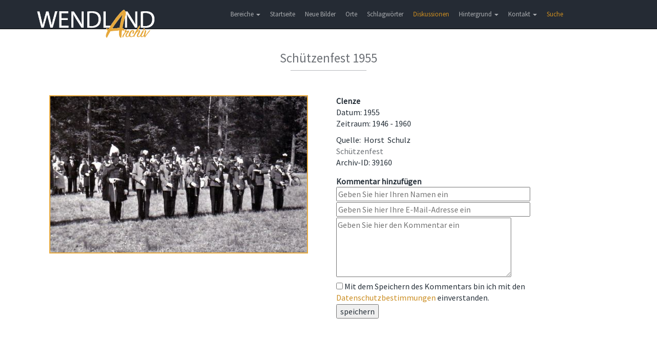

--- FILE ---
content_type: text/html; charset=UTF-8
request_url: https://www.wendland-archiv.de/details/Sch%C3%BCtzenfest%201955/39160
body_size: 2616
content:
<!DOCTYPE html>
<html>
    <head>
        <meta charset="UTF-8" />
        <meta http-equiv="Content-Type" content="text/html; charset=utf-8">
        <meta name="viewport" content="width=device-width, initial-scale=1.0">
        <meta http-equiv="X-UA-Compatible" content="IE=edge">
        <title>Wendland-Archiv - Schützenfest 1955</title>
            <link href="/css/jquery.fancybox.min.css" rel="stylesheet">
        <link href="/css/wendlandarchiv.css" rel="stylesheet" media="screen">
        <link href="/css/theme.css" rel="stylesheet" media="screen">
        <link href="/css/font-awesome.min.css" rel="stylesheet">
        <link href="/css/flexslider.css" rel="stylesheet" media="screen">
        <link href="/css/bootstrap-select.min.css" rel="stylesheet" media="screen">
        <link href="/css/fonts.css" rel="stylesheet">
        <link href="/css/jquery-ui.min.css" rel="stylesheet">
    </head>
    <body>

        <!-- Body -->
            <!-- Header -->
    <header class="navbar navbar-inverse navbar-fixed-top" role="banner">
    <div class="container">
        <div class="navbar-header">
            <button class="navbar-toggle" type="button" data-toggle="collapse" data-target=".bs-navbar-collapse">
                <span class="sr-only">Toggle navigation</span>
                <span class="icon-bar"></span>
                <span class="icon-bar"></span>
                <span class="icon-bar"></span>
            </button>
            <a href="/" class="navbar-brand scroller" data-section="body">
                <img class ="waLogo" src="/images/Wendlandarchiv_Logo.png">
            </a>
        </div>

        <nav class="collapse navbar-collapse bs-navbar-collapse" role="navigation">
            <ul class="nav navbar-nav">
                <li class="dropdown">
                    <a href="#" class="dropdown-toggle" data-toggle="dropdown">Bereiche <b class="caret"></b></a>
                    <ul class="dropdown-menu">
                        <li><span>Bilder</span></li>
                        <li><a href="/kirchenbucheintraege">Kirchenbucheinträge</a></li>
                        <li><a href="/literatur">Bibliographie</a></li>
                        <li><a href="/inscription">Hausinschriften</a></li>
                        <li><a href="/story">Themen</a></li>
                        <li><a href="/findingbooks">Findbücher (Beta)</a></li>
                    </ul>
                </li>
                                    <li>
                        <a href="/">Startseite</a>
                    </li>
                                <li>
                                            <a href="/neue_bilder">Neue Bilder</a>
                                    </li>
                <li>
                                            <a href="/orte">Orte</a>
                                    </li>
                <li>
                                            <a href="/schlagwoerter">Schlagwörter</a>
                                    </li>
                                                                <li><a href="/discussions" class="waMenueHighlight">Diskussionen</a></li>
                <li class="dropdown">
                    <a href="#" class="dropdown-toggle" data-toggle="dropdown">Hintergrund <b class="caret"></b></a>
                    <ul class="dropdown-menu">
                                                    <li><a href="/hintergrund">Hintergrund</a></li>
                            <li><a href="/historie">Historie</a></li>
                            <li><a href="/bildrechte">Bildrechte</a></li>
                            <li><a href="/links">Links</a></li>
                                            </ul>
                </li>
                <li class="dropdown">
                    <a href="#" class="dropdown-toggle" data-toggle="dropdown">Kontakt <b class="caret"></b></a>
                    <ul class="dropdown-menu">
                        <li><a href="#" class="scroller" data-section="#kontakt">Kontakt</a></li>
                        <li><a href="/datenschutz">Datenschutz</a></li>
                        <li><a href="/impressum">Impressum</a></li>
                        <li><a href="/hilfe">Hilfe</a></li>
                    </ul>
                </li>
                <li>
                    <a href="/search_extended" class="waMenueHighlight">Suche</a>
                </li>
            </ul>
        </nav>
    </div>
</header>
    <section class="block">
        <div class="container">
            <header>
                <h2>Schützenfest 1955</h2>
                <span class="line"></span>
            </header>
            <div class="row">
                <div class="col-lg-6 col-md-6 col-sm-12 col-xs-12 waDetailImage">
                                        <a href="/cache/2/a/0/5/b/2a05b65ac5315725faa6424fc2f95dd676327e00.jpeg" data-fancybox data-caption="Schützenfest 1955">
                        <img class="waImage" src="/cache/2/6/7/c/1/267c15b1ee85b6c03d2aea01cf1196c2912f2ad8.jpeg" />
                    </a>
                    <div class="waDetailStepButtons">
                                                                                            </div>
                </div>
                <div class="col-lg-6 col-md-6 col-sm-12 col-xs-12">
                                            <div class="waDetailOrt">Clenze</div>
                                                                                    <div>Datum: 1955</div>
                                                                <div>Zeitraum: 1946 - 1960</div>
                                                                                <div class="waDetailBeschreibung"></div>
                                                                                                        <div class="waDetailResource">
                            Quelle:&nbsp;
                                                            Horst&nbsp;
                                                        Schulz
                        </div>
                                                                <div class="waDetailKeywords">Schützenfest</div>
                    <div class="waDetailResource">
                        Archiv-ID:&nbsp;39160
                    </div>
                    <div class="waCommentForm">
    <form action="/details/Sch%C3%BCtzenfest%201955/39160" method="post">
        <input class="waEmail" type="text" name="email" />
        <span>Kommentar hinzuf&uuml;gen</span>
                <div class="waFormRowProtect"><input type="email" name="email" size="42" placeholder="Geben Sie hier Ihre E-Mail-Adresse ein (Optional)" /></div>
        <div class="waFormRowProtect"><input type="text" name="content" size="42" placeholder="Geben Sie hier den Text ein" /></div>
        <div class="waDetailFormRow"><input type="text" name="comment0n" size="42" placeholder="Geben Sie hier Ihren Namen ein" required/></div>
        <div class="waDetailFormRow"><input type="email" name="comment1e" size="42" placeholder="Geben Sie hier Ihre E-Mail-Adresse ein" /></div>
        <div class="waDetailFormRow"><textarea name="comment2t" rows="5" cols="40" placeholder="Geben Sie hier den Kommentar ein" required></textarea></div>
        <div class="waDetailFormRow"><input type="checkbox" name="commentDatenschutz" required>&nbsp;Mit dem Speichern des Kommentars bin ich mit den <a target="_blank" href="/datenschutz">Datenschutzbestimmungen</a> einverstanden.</div>
        <div>
            <input type="hidden" name="checksum" value="1768701229" />
            <button type="submit" name="commentSubmit">speichern</button>
        </div>
    </form>
</div>                                    </div>
            </div>
        </div>
    </section>

        <!-- Footer -->
	<footer id="kontakt">
            <div class="container">
                <div class="row">
                    <h2>Kontakt</h2>
                    <div class="col-xs-12 col-sm-4 col-md-4 col-lg-4">
                        <ul>
                            <li>Torsten Schoepe</li>
                            <li>Plater Weg 4</li>
                            <li>29439 Lüchow</li>
                            <li><a href="mailto:torsten@schoepe.de">torsten@schoepe.de</a></li>
                            <li class="phone">0172 / 51 09 397</li>
                        </ul>
                    </div>
                    
                    <div class="col-xs-12 col-sm-1 col-md-1 col-lg-1">
                        <ul>
                            <li>und</li>
                        </ul>
                    </div>

                    <div class="col-xs-12 col-sm-3 col-md-3 col-lg-3">
                        <ul>
                            <li>Burghard Kulow</li>
                            <li>Strasburger Weg 6</li>
                            <li>29439 Lüchow</li>
                            <li><a href="mailto:bk@vordem.de">bk@vordem.de</a></li>
                            <li class="phone">0 58 41 / 40 82</li>
                        </ul>
                    </div>
                    
                    <div class="col-xs-12 col-sm-4 col-md-4 col-lg-4">

                    </div>
                </div>

                <div class="row">
                    <div class="col-lg-4">
                        <p>© 2017 - Wendland-archiv.de </p>
                    </div>
                </div>
            </div>
	</footer>
        
        

<!-- Matomo -->
<script type="text/javascript">
    var _paq = window._paq || [];
    /* tracker methods like "setCustomDimension" should be called before "trackPageView" */
    _paq.push(["setCookieDomain", "*.wendland-archiv.de"]);
    _paq.push(['trackPageView']);
    _paq.push(['enableLinkTracking']);
    (function() {
        var u="//sta.wendland-archiv.de/";
        _paq.push(['setTrackerUrl', u+'koehringp']);
        _paq.push(['setSiteId', '13']);
        var d=document, g=d.createElement('script'), s=d.getElementsByTagName('script')[0];
        g.type='text/javascript'; g.async=true; g.defer=true; g.src=u+'koehringj'; s.parentNode.insertBefore(g,s);
    })();
</script>
<noscript><p><img src="//sta.wendland-archiv.de/koehringp?idsite=13&amp;rec=1" style="border:0;" alt="" /></p></noscript>
<!-- End Matomo Code -->



                
        <script src="/js/jquery-2.2.4.min.js"></script>
        <script src="/js/jquery-ui.min.js"></script>
        <script src="/js/bootstrap.min.js"></script>
        <script src="/js/jquery.flexslider-min.js"></script>
        <script src="/js/app.js"></script>
        <script src="/js/bootstrap-select.min.js"></script>
        <script src="/js/bootstrap-select_defaults-de_DE.js"></script>
            <script src="/js/jquery.fancybox.min.js"></script>
        <script type="text/javascript">
	$("[data-fancybox]").fancybox({
		// Options will go here
	});
</script>
    </body>
</html>


--- FILE ---
content_type: text/javascript
request_url: https://www.wendland-archiv.de/js/bootstrap-select_defaults-de_DE.js
body_size: 289
content:
/*
 * Translated default messages for bootstrap-select.
 * Locale: DE (German, deutsch)
 * Region: DE (Germany, Deutschland)
 */
(function ($) {
  $.fn.selectpicker.defaults = {
    noneSelectedText: 'Bitte wählen...',
    noneResultsText: 'Keine Ergebnisse für {0}',
    countSelectedText: function (numSelected, numTotal) {
      return (numSelected == 1) ? "{0} Element ausgewählt" : "{0} Elemente ausgewählt";
    },
    maxOptionsText: function (numAll, numGroup) {
      return [
        (numAll == 1) ? 'Limit erreicht ({n} Element max.)' : 'Limit erreicht ({n} Elemente max.)',
        (numGroup == 1) ? 'Gruppen-Limit erreicht ({n} Element max.)' : 'Gruppen-Limit erreicht ({n} Elemente max.)'
      ];
    },
    selectAllText: 'Alles auswählen',
    deselectAllText: 'Nichts auswählen',
    multipleSeparator: ', '
  };
})(jQuery);
